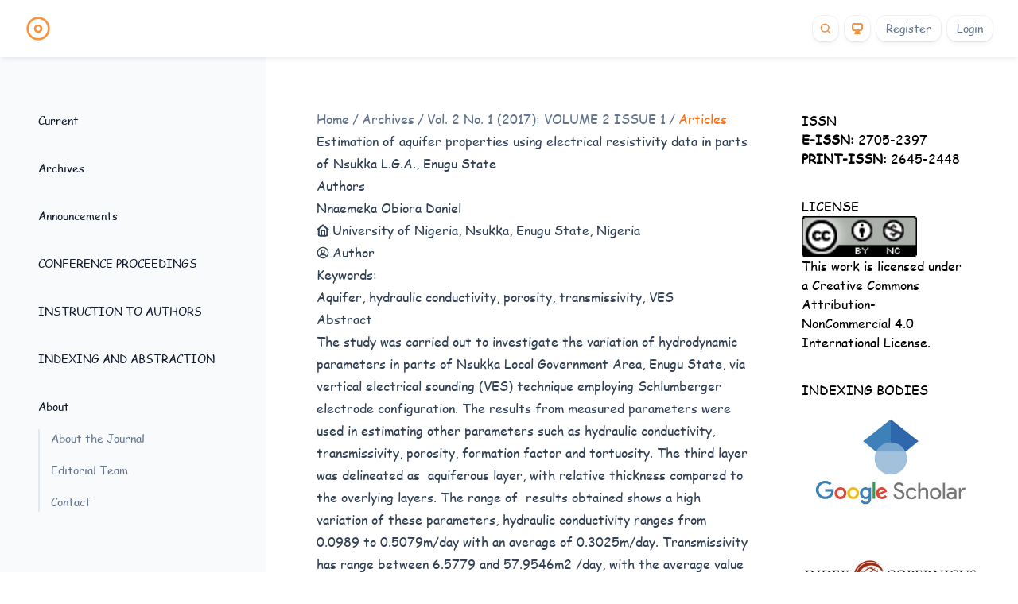

--- FILE ---
content_type: text/html; charset=utf-8
request_url: https://journalcps.com/index.php/volumes/article/view/2
body_size: 8647
content:
<!DOCTYPE html>
<html lang="en"
	xml:lang="en"
	
  		x-data="{ darkMode: localStorage.getItem('darkMode') || localStorage.setItem('darkMode', 'light') }" 
  		x-init="$watch('darkMode', val => localStorage.setItem('darkMode', val))" 
  		x-bind:class="{'dark': darkMode === 'dark' || (darkMode === 'system' && window.matchMedia('(prefers-color-scheme: dark)').matches)}"
  	>

<head>
	<meta charset="utf-8">
	<meta name="viewport" content="width=device-width, initial-scale=1.0">
	<title>
		Estimation of aquifer properties using electrical resistivity data in parts of Nsukka L.G.A., Enugu State
							| Communication In Physical Sciences
			</title>

	
<link rel="icon" href="https://journalcps.com/public/journals/1/favicon_en.jpg">
<meta name="generator" content="Open Journal Systems 3.4.0.8">
<meta name="gs_meta_revision" content="1.1"/>
<meta name="citation_journal_title" content="Communication In Physical Sciences"/>
<meta name="citation_journal_abbrev" content="Commun. Phys. Sci"/>
<meta name="citation_issn" content="2705-2397"/> 
<meta name="citation_author" content=" Nnaemeka Obiora Daniel"/>
<meta name="citation_author_institution" content="University of Nigeria, Nsukka, Enugu State, Nigeria"/>
<meta name="citation_title" content="Estimation of aquifer properties using electrical resistivity data in parts of Nsukka L.G.A., Enugu State"/>
<meta name="citation_language" content="en"/>
<meta name="citation_date" content="2017/11/04"/>
<meta name="citation_volume" content="2"/>
<meta name="citation_issue" content="1"/>
<meta name="citation_abstract_html_url" content="https://journalcps.com/index.php/volumes/article/view/2"/>
<meta name="citation_abstract" xml:lang="en" content="The study was carried out to investigate the variation of hydrodynamic parameters in parts of Nsukka Local Government Area, Enugu State, via vertical electrical sounding (VES) technique employing Schlumberger electrode configuration. The results from measured parameters were used in estimating other parameters such as hydraulic conductivity, transmissivity, porosity, formation factor and tortuosity. The third layer was delineated as  aquiferous layer, with relative thickness compared to the overlying layers. The range of  results obtained shows a high variation of these parameters, hydraulic conductivity ranges from 0.0989 to 0.5079m/day with an average of 0.3025m/day. Transmissivity has range between 6.5779 and 57.9546m2 /day, with the average value of 18.7491m2 /day; porosity ranged from 27.6863 to 29.3226%, and its average is 28.6524%. Formation factor and tortuosity range from 0.00043 to 0.00049 and 0.1129 to 0.1167 respectively. Their variation was clearly displayed on the contour maps, and this was attributed to changes in properties of subsurface, such as grain sizes, pore shapes and sizes. The result of this study will be a useful guide in exploration and abstraction of groundwater repositories in the study area."/>
<meta name="citation_keywords" xml:lang="en" content="Aquifer"/>
<meta name="citation_keywords" xml:lang="en" content="hydraulic conductivity"/>
<meta name="citation_keywords" xml:lang="en" content="porosity"/>
<meta name="citation_keywords" xml:lang="en" content="transmissivity"/>
<meta name="citation_keywords" xml:lang="en" content="VES"/>
<meta name="citation_pdf_url" content="https://journalcps.com/index.php/volumes/article/download/2/1"/>
<link rel="schema.DC" href="http://purl.org/dc/elements/1.1/" />
<meta name="DC.Creator.PersonalName" content=" Nnaemeka Obiora Daniel"/>
<meta name="DC.Date.created" scheme="ISO8601" content="2017-11-04"/>
<meta name="DC.Date.dateSubmitted" scheme="ISO8601" content="2025-02-22"/>
<meta name="DC.Date.issued" scheme="ISO8601" content="2020-06-09"/>
<meta name="DC.Date.modified" scheme="ISO8601" content="2025-02-22"/>
<meta name="DC.Description" xml:lang="en" content="The study was carried out to investigate the variation of hydrodynamic parameters in parts of Nsukka Local Government Area, Enugu State, via vertical electrical sounding (VES) technique employing Schlumberger electrode configuration. The results from measured parameters were used in estimating other parameters such as hydraulic conductivity, transmissivity, porosity, formation factor and tortuosity. The third layer was delineated as  aquiferous layer, with relative thickness compared to the overlying layers. The range of  results obtained shows a high variation of these parameters, hydraulic conductivity ranges from 0.0989 to 0.5079m/day with an average of 0.3025m/day. Transmissivity has range between 6.5779 and 57.9546m2 /day, with the average value of 18.7491m2 /day; porosity ranged from 27.6863 to 29.3226%, and its average is 28.6524%. Formation factor and tortuosity range from 0.00043 to 0.00049 and 0.1129 to 0.1167 respectively. Their variation was clearly displayed on the contour maps, and this was attributed to changes in properties of subsurface, such as grain sizes, pore shapes and sizes. The result of this study will be a useful guide in exploration and abstraction of groundwater repositories in the study area."/>
<meta name="DC.Format" scheme="IMT" content="application/pdf"/>
<meta name="DC.Identifier" content="2"/>
<meta name="DC.Identifier.URI" content="https://journalcps.com/index.php/volumes/article/view/2"/>
<meta name="DC.Language" scheme="ISO639-1" content="en"/>
<meta name="DC.Rights" content="Copyright (c) 2020 Journal and Author"/>
<meta name="DC.Source" content="Communication In Physical Sciences"/>
<meta name="DC.Source.ISSN" content="2705-2397"/>
<meta name="DC.Source.Issue" content="1"/>
<meta name="DC.Source.Volume" content="2"/>
<meta name="DC.Source.URI" content="https://journalcps.com/index.php/volumes"/>
<meta name="DC.Subject" xml:lang="en" content="Aquifer"/>
<meta name="DC.Subject" xml:lang="en" content="hydraulic conductivity"/>
<meta name="DC.Subject" xml:lang="en" content="porosity"/>
<meta name="DC.Subject" xml:lang="en" content="transmissivity"/>
<meta name="DC.Subject" xml:lang="en" content="VES"/>
<meta name="DC.Title" content="Estimation of aquifer properties using electrical resistivity data in parts of Nsukka L.G.A., Enugu State"/>
<meta name="DC.Type" content="Text.Serial.Journal"/>
<meta name="DC.Type.articleType" content="Articles"/>
<link rel="alternate" type="application/atom+xml" href="https://journalcps.com/index.php/volumes/gateway/plugin/AnnouncementFeedGatewayPlugin/atom">
<link rel="alternate" type="application/rdf+xml" href="https://journalcps.com/index.php/volumes/gateway/plugin/AnnouncementFeedGatewayPlugin/rss">
<link rel="alternate" type="application/rss+xml" href="https://journalcps.com/index.php/volumes/gateway/plugin/AnnouncementFeedGatewayPlugin/rss2">
	<link rel="stylesheet" href="https://journalcps.com/plugins/themes/material/styles/dist/output.css?v=3.4.0.8" type="text/css" /><link rel="stylesheet" href="https://journalcps.com/plugins/generic/citations/css/citations.css?v=3.4.0.8" type="text/css" />

</head>


<body class="bg-white dark:bg-slate-900 pkp_page_article pkp_op_view" dir="ltr">


	<!-- ======= Header ======= -->
	<header class="sticky top-0 z-50 flex flex-none flex-wrap items-center justify-between bg-white px-4 py-5 shadow-md shadow-slate-900/5 transition duration-500 sm:px-6 lg:px-8 dark:shadow-none dark:bg-slate-900/95 dark:backdrop-blur dark:[@supports(backdrop-filter:blur(0))]:bg-slate-900/75">
				
		    <div class="mr-6 flex xl:hidden" x-data="{ open: false }">
        <button type="button"
            class="relative"
            aria-label="Open navigation"
            x-on:click="open = !open" x-show="!open">
            <svg aria-hidden="true"
                viewBox="0 0 24 24"
                fill="none"
                stroke-width="2"
                stroke-linecap="round"
                class="h-6 w-6 stroke-slate-500" x-show="!open">
                <path d="M4 7h16M4 12h16M4 17h16"></path>
            </svg>
        </button>

        <div class="h-screen fixed inset-0 z-50 flex items-start overflow-y-auto bg-slate-900/50 pr-10 backdrop-blur xl:hidden"
            aria-label="Navigation"
            id="headlessui-dialog-:R35la:"
            role="dialog"
            aria-modal="true"
            data-headlessui-state="open"
            x-show="open"
            x-transition:enter="transition-transform transition-opacity ease-out duration-300" 
            x-transition:enter-start="-translate-x-full opacity-0 blur-sm"
            x-transition:enter-end="translate-x-0 opacity-100 blur-none"
            x-transition:leave="transition-transform transition-opacity ease-in duration-300"
            x-transition:leave-start="translate-x-0 opacity-100 blur-none"
            x-transition:leave-end="-translate-x-full opacity-0 blur-sm">
            <div class="min-h-full w-full max-w-xs bg-white px-4 pb-12 pt-5 sm:px-8 dark:bg-slate-900"
                id="headlessui-dialog-panel-:r3:"
                data-headlessui-state="open">
                <div class="flex items-center flex h-8 w-8 items-center justify-center border border-slate-200 dark:border-slate-700 rounded-xl shadow-sm shadow-black/5 ring-1 ring-black/5 dark:bg-slate-700 dark:ring-inset dark:ring-white/5">
                    <button type="button"
                        class="relative"
                        aria-label="Open navigation"
                        x-on:click="open = !open" x-show="open">
                        <svg aria-hidden="true"
                            viewBox="0 0 24 24"
                            fill="none"
                            stroke-width="2"
                            stroke-linecap="round"
                            class="h-6 w-6 stroke-slate-500 hover:stroke-slate-600">
                            <path d="M5 5l14 14M19 5l-14 14"></path>
                        </svg>
                    </button>
                </div>
                <div class="pt-5" id="headlessui-dialog-panel-:r4:">                    			<div class="space-y-9">
				<div class="mt-5 lg:hidden">
																			    <ul id="navigationPrimary" role="list" class="pkp_navigation_primary space-y-9">					    <li class="">			    <a href="https://journalcps.com/index.php/volumes/issue/current" class="font-display font-medium text-slate-900 dark:text-white">				Current
			</a>					</li>					    <li class="">			    <a href="https://journalcps.com/index.php/volumes/issue/archive" class="font-display font-medium text-slate-900 dark:text-white">				Archives
			</a>					</li>					    <li class="">			    <a href="https://journalcps.com/index.php/volumes/announcement" class="font-display font-medium text-slate-900 dark:text-white">				Announcements
			</a>					</li>					    <li class="">			    <a href="https://journalcps.com/index.php/volumes/conference-proceedings" class="font-display font-medium text-slate-900 dark:text-white">				CONFERENCE PROCEEDINGS
			</a>					</li>					    <li class="">			    <a href="https://journalcps.com/index.php/volumes/instruction-to-authors" class="font-display font-medium text-slate-900 dark:text-white">				INSTRUCTION TO AUTHORS
			</a>					</li>					    <li class="">			    <a href="https://journalcps.com/index.php/volumes/indexing_abstracting" class="font-display font-medium text-slate-900 dark:text-white">				INDEXING AND ABSTRACTION
			</a>					</li>					    <li class="">			    <a href="https://journalcps.com/index.php/volumes/about" class="font-display font-medium text-slate-900 dark:text-white">				About
			</a>							    <ul role="list" class="mt-2 space-y-2 border-l-2 border-slate-100 lg:mt-4 lg:space-y-4 lg:border-slate-200 dark:border-slate-800">																		    <li class=" relative">								    <a href="https://journalcps.com/index.php/volumes/about" class="block w-full pl-3.5 before:pointer-events-none before:absolute before:-left-1 before:top-1/2 before:h-1.5 before:w-1.5 before:-translate-y-1/2 before:rounded-full text-slate-500 before:hidden before:bg-slate-300 hover:text-slate-600 hover:before:block dark:text-slate-400 dark:before:bg-slate-700 dark:hover:text-slate-300">									About the Journal
								</a>							</li>																								    <li class=" relative">								    <a href="https://journalcps.com/index.php/volumes/about/editorialTeam" class="block w-full pl-3.5 before:pointer-events-none before:absolute before:-left-1 before:top-1/2 before:h-1.5 before:w-1.5 before:-translate-y-1/2 before:rounded-full text-slate-500 before:hidden before:bg-slate-300 hover:text-slate-600 hover:before:block dark:text-slate-400 dark:before:bg-slate-700 dark:hover:text-slate-300">									Editorial Team
								</a>							</li>																								    <li class=" relative">								    <a href="https://journalcps.com/index.php/volumes/about/contact" class="block w-full pl-3.5 before:pointer-events-none before:absolute before:-left-1 before:top-1/2 before:h-1.5 before:w-1.5 before:-translate-y-1/2 before:rounded-full text-slate-500 before:hidden before:bg-slate-300 hover:text-slate-600 hover:before:block dark:text-slate-400 dark:before:bg-slate-700 dark:hover:text-slate-300">									Contact
								</a>							</li>															</ul>					</li>	</ul>	
					
				</div>
				<div class="xl:hidden">
					            <ul id="" role="list" class=" space-y-9">        <div class="pkp_block block_custom" id="customblock-issn">
	<h2 class="title pkp_screen_reader">ISSN</h2>
	<div class="content">
		<p><a><strong>E-ISSN: </strong>2705-2397&nbsp; </a></p>
<p><a><strong>PRINT-ISSN: </strong>2645-2448</a></p>
	</div>
</div>
<div class="pkp_block block_custom" id="customblock-license">
	<h2 class="title pkp_screen_reader">LICENSE</h2>
	<div class="content">
		<p><img src="https://journalcps.com/public/site/images/admin/88x31.png" alt="" width="145" height="51"></p>
<p>This work is licensed under a&nbsp;<a href="https://creativecommons.org/licenses/by-nc/4.0/">Creative Commons Attribution-</a></p>
<p><a href="https://creativecommons.org/licenses/by-nc/4.0/">NonCommercial 4.0 International License</a>.</p>
	</div>
</div>
<div class="pkp_block block_custom" id="customblock-indexing-and-abstraction">
	<h2 class="title pkp_screen_reader">INDEXING BODIES</h2>
	<div class="content">
		<p><img src="https://journalcps.com/public/site/images/admin/google-scholar4372.jpg" alt="" width="250" height="188"><img src="https://journalcps.com/public/site/images/admin/index-copernicus.webp" alt="" width="300" height="164"></p>
<p><img src="https://journalcps.com/public/site/images/admin/ajol-logo-compact.png" alt="" width="219" height="174"></p>
<p>&nbsp;</p>
<p style="color: blue;"><button><a href="https://journalcps.com/index.php/volumes/indexing_abstracting">SEE MORE INDEXING BODIES</a></button></p>
	</div>
</div>

    </ul><!-- pkp_sidebar.left -->
  				</div>
				<div class="md:hidden">
								<ul id="navigationUser" role="list" class="pkp_navigation_user md:flex hidden space-x-2">
					<li class="profile">
			<div x-data="{ open: false }" class="relative text-left">				    <a @mouseover="open = true" @mouseleave="open = false" href="https://journalcps.com/index.php/volumes/user/register"
        class="flex h-8 items-center text-slate-500 justify-center rounded-xl shadow-md shadow-black/5 ring-1
            ring-black/5 dark:bg-slate-700 dark:ring-inset dark:ring-white/5 px-3 text-sm
            dark:text-slate-400 dark:before:bg-slate-700 dark:hover:text-slate-300">					Register
				</a>							</div>		</li>
					<li class="profile">
			<div x-data="{ open: false }" class="relative text-left">				    <a @mouseover="open = true" @mouseleave="open = false" href="https://journalcps.com/index.php/volumes/login"
        class="flex h-8 items-center text-slate-500 justify-center rounded-xl shadow-md shadow-black/5 ring-1
            ring-black/5 dark:bg-slate-700 dark:ring-inset dark:ring-white/5 px-3 text-sm
            dark:text-slate-400 dark:before:bg-slate-700 dark:hover:text-slate-300">					Login
				</a>							</div>		</li>
						</ul>

    <ul id="" role="list" class="pkp_navigation_user md:hidden space-y-9">					    <li class="profile">			    <a href="https://journalcps.com/index.php/volumes/user/register" class="font-display font-medium text-slate-900 dark:text-white">				Register
			</a>					</li>					    <li class="profile">			    <a href="https://journalcps.com/index.php/volumes/login" class="font-display font-medium text-slate-900 dark:text-white">				Login
			</a>					</li>						</ul>	
				</div>
			</div>
		
                </div>
            </div>
        </div>
        <div style="position:fixed;top:1px;left:1px;width:1px;height:0;padding:0;margin:-1px;overflow:hidden;clip:rect(0, 0, 0, 0);white-space:nowrap;border-width:0;display:none">             
        </div>
    </div>
		<div class="relative flex flex-grow basis-0 items-center">
				<a aria-label="Home page" href="/">
		<svg xmlns="http://www.w3.org/2000/svg" class="w-8 h-8 text-orange-400" viewBox="0 0 24 24" fill="none" stroke="currentColor" stroke-width="2" stroke-linecap="round" stroke-linejoin="round">
	<circle cx="12" cy="12" r="10"></circle>
	<circle cx="12" cy="12" r="3"></circle>
</svg>
	</a>
		</div>
		<div class="flex items-center space-x-2">
										<div class="pkp_navigation_search_wrapper">
					<a href="https://journalcps.com/index.php/volumes/search" class="flex h-8 w-8 items-center justify-center rounded-xl shadow-md shadow-black/5 ring-1 ring-black/5 dark:bg-slate-700 dark:ring-inset dark:ring-white/5">
						
<svg aria-hidden="true" viewBox="0 0 20 20" class="h-4 w-4  fill-orange-400"><path d="M16.293 17.707a1 1 0 0 0 1.414-1.414l-1.414 1.414ZM9 14a5 5 0 0 1-5-5H2a7 7 0 0 0 7 7v-2ZM4 9a5 5 0 0 1 5-5V2a7 7 0 0 0-7 7h2Zm5-5a5 5 0 0 1 5 5h2a7 7 0 0 0-7-7v2Zm8.707 12.293-3.757-3.757-1.414 1.414 3.757 3.757 1.414-1.414ZM14 9a4.98 4.98 0 0 1-1.464 3.536l1.414 1.414A6.98 6.98 0 0 0 16 9h-2Zm-1.464 3.536A4.98 4.98 0 0 1 9 14v2a6.98 6.98 0 0 0 4.95-2.05l-1.414-1.414Z"></path></svg>					</a>
				</div>
									<div>
  <button class="flex h-8 w-8 items-center justify-center rounded-xl shadow-md shadow-black/5 ring-1 ring-black/5 dark:bg-slate-700 dark:ring-inset dark:ring-white/5" aria-label="Theme" id="headlessui-listbox-button-:r1:" type="button" aria-haspopup="listbox" aria-expanded="false" data-headlessui-state="" aria-labelledby="headlessui-listbox-label-:r0: headlessui-listbox-button-:r1:" @click="darkMode = darkMode === 'light' ? 'dark' : darkMode === 'dark' ? 'system' : 'light'">
    <div x-show="darkMode && darkMode == 'light'">
      
<svg aria-hidden="true" viewBox="0 0 16 16" class="h-4 w-4 fill-orange-400">
  <path
    fillRule="evenodd"
    clipRule="evenodd"
    d="M7 1a1 1 0 0 1 2 0v1a1 1 0 1 1-2 0V1Zm4 7a3 3 0 1 1-6 0 3 3 0 0 1 6 0Zm2.657-5.657a1 1 0 0 0-1.414 0l-.707.707a1 1 0 0 0 1.414 1.414l.707-.707a1 1 0 0 0 0-1.414Zm-1.415 11.313-.707-.707a1 1 0 0 1 1.415-1.415l.707.708a1 1 0 0 1-1.415 1.414ZM16 7.999a1 1 0 0 0-1-1h-1a1 1 0 1 0 0 2h1a1 1 0 0 0 1-1ZM7 14a1 1 0 1 1 2 0v1a1 1 0 1 1-2 0v-1Zm-2.536-2.464a1 1 0 0 0-1.414 0l-.707.707a1 1 0 0 0 1.414 1.414l.707-.707a1 1 0 0 0 0-1.414Zm0-8.486A1 1 0 0 1 3.05 4.464l-.707-.707a1 1 0 0 1 1.414-1.414l.707.707ZM3 8a1 1 0 0 0-1-1H1a1 1 0 0 0 0 2h1a1 1 0 0 0 1-1Z"
    />
</svg>
    </div>
    <div x-show="darkMode && darkMode == 'dark'">
      
<svg aria-hidden="true" viewBox="0 0 16 16" class="h-4 w-4 fill-orange-400">
  <path
    fillRule="evenodd"
    clipRule="evenodd"
    d="M7.23 3.333C7.757 2.905 7.68 2 7 2a6 6 0 1 0 0 12c.68 0 .758-.905.23-1.332A5.989 5.989 0 0 1 5 8c0-1.885.87-3.568 2.23-4.668ZM12 5a1 1 0 0 1 1 1 1 1 0 0 0 1 1 1 1 0 1 1 0 2 1 1 0 0 0-1 1 1 1 0 1 1-2 0 1 1 0 0 0-1-1 1 1 0 1 1 0-2 1 1 0 0 0 1-1 1 1 0 0 1 1-1Z"
  />
</svg>
    </div>
    <div x-show="!darkMode || darkMode === 'system'">
      
<svg aria-hidden="true" viewBox="0 0 16 16" class="h-4 w-4 fill-orange-400">
  <path
    fillRule="evenodd"
    clipRule="evenodd"
    d="M1 4a3 3 0 0 1 3-3h8a3 3 0 0 1 3 3v4a3 3 0 0 1-3 3h-1.5l.31 1.242c.084.333.36.573.63.808.091.08.182.158.264.24A1 1 0 0 1 11 15H5a1 1 0 0 1-.704-1.71c.082-.082.173-.16.264-.24.27-.235.546-.475.63-.808L5.5 11H4a3 3 0 0 1-3-3V4Zm3-1a1 1 0 0 0-1 1v4a1 1 0 0 0 1 1h8a1 1 0 0 0 1-1V4a1 1 0 0 0-1-1H4Z"
  />
</svg>    </div>
  </button>
</div>
						<ul id="navigationUser" role="list" class="pkp_navigation_user hidden md:flex md:flex hidden space-x-2">
					<li class="profile">
			<div x-data="{ open: false }" class="relative text-left">				    <a @mouseover="open = true" @mouseleave="open = false" href="https://journalcps.com/index.php/volumes/user/register"
        class="flex h-8 items-center text-slate-500 justify-center rounded-xl shadow-md shadow-black/5 ring-1
            ring-black/5 dark:bg-slate-700 dark:ring-inset dark:ring-white/5 px-3 text-sm
            dark:text-slate-400 dark:before:bg-slate-700 dark:hover:text-slate-300">					Register
				</a>							</div>		</li>
					<li class="profile">
			<div x-data="{ open: false }" class="relative text-left">				    <a @mouseover="open = true" @mouseleave="open = false" href="https://journalcps.com/index.php/volumes/login"
        class="flex h-8 items-center text-slate-500 justify-center rounded-xl shadow-md shadow-black/5 ring-1
            ring-black/5 dark:bg-slate-700 dark:ring-inset dark:ring-white/5 px-3 text-sm
            dark:text-slate-400 dark:before:bg-slate-700 dark:hover:text-slate-300">					Login
				</a>							</div>		</li>
						</ul>

    <ul id="" role="list" class="pkp_navigation_user hidden md:flex md:hidden space-y-9">					    <li class="profile">			    <a href="https://journalcps.com/index.php/volumes/user/register" class="font-display font-medium text-slate-900 dark:text-white">				Register
			</a>					</li>					    <li class="profile">			    <a href="https://journalcps.com/index.php/volumes/login" class="font-display font-medium text-slate-900 dark:text-white">				Login
			</a>					</li>						</ul>	
		</div>
	</header>

	
	
	<div class="relative mx-auto flex w-full max-w-8xl flex-auto justify-center sm:px-2 lg:px-8 xl:px-12">
		<div class="hidden lg:relative lg:block lg:flex-none">
			<div class="absolute inset-y-0 right-0 w-[50vw] bg-slate-50 dark:hidden">
			</div>
			<div class="absolute bottom-0 right-0 top-16 hidden h-12 w-px bg-gradient-to-t from-slate-800 dark:block">
			</div>
			<div class="absolute bottom-0 right-0 top-28 hidden w-px bg-slate-800 dark:block">
			</div>
			<div class="sticky top-[4.75rem] -ml-0.5 h-[calc(100vh-4.75rem)] w-64 overflow-y-auto overflow-x-hidden py-16 pl-0.5 pr-8 xl:w-72 xl:pr-16 scrollbar-thin scrollbar-thumb-gray-400 scrollbar-track-gray-200 dark:scrollbar-thumb-gray-600 dark:scrollbar-track-gray-800">
				<nav class="text-base lg:text-sm">
															    <ul id="navigationPrimary" role="list" class="pkp_navigation_primary space-y-9">					    <li class="">			    <a href="https://journalcps.com/index.php/volumes/issue/current" class="font-display font-medium text-slate-900 dark:text-white">				Current
			</a>					</li>					    <li class="">			    <a href="https://journalcps.com/index.php/volumes/issue/archive" class="font-display font-medium text-slate-900 dark:text-white">				Archives
			</a>					</li>					    <li class="">			    <a href="https://journalcps.com/index.php/volumes/announcement" class="font-display font-medium text-slate-900 dark:text-white">				Announcements
			</a>					</li>					    <li class="">			    <a href="https://journalcps.com/index.php/volumes/conference-proceedings" class="font-display font-medium text-slate-900 dark:text-white">				CONFERENCE PROCEEDINGS
			</a>					</li>					    <li class="">			    <a href="https://journalcps.com/index.php/volumes/instruction-to-authors" class="font-display font-medium text-slate-900 dark:text-white">				INSTRUCTION TO AUTHORS
			</a>					</li>					    <li class="">			    <a href="https://journalcps.com/index.php/volumes/indexing_abstracting" class="font-display font-medium text-slate-900 dark:text-white">				INDEXING AND ABSTRACTION
			</a>					</li>					    <li class="">			    <a href="https://journalcps.com/index.php/volumes/about" class="font-display font-medium text-slate-900 dark:text-white">				About
			</a>							    <ul role="list" class="mt-2 space-y-2 border-l-2 border-slate-100 lg:mt-4 lg:space-y-4 lg:border-slate-200 dark:border-slate-800">																		    <li class=" relative">								    <a href="https://journalcps.com/index.php/volumes/about" class="block w-full pl-3.5 before:pointer-events-none before:absolute before:-left-1 before:top-1/2 before:h-1.5 before:w-1.5 before:-translate-y-1/2 before:rounded-full text-slate-500 before:hidden before:bg-slate-300 hover:text-slate-600 hover:before:block dark:text-slate-400 dark:before:bg-slate-700 dark:hover:text-slate-300">									About the Journal
								</a>							</li>																								    <li class=" relative">								    <a href="https://journalcps.com/index.php/volumes/about/editorialTeam" class="block w-full pl-3.5 before:pointer-events-none before:absolute before:-left-1 before:top-1/2 before:h-1.5 before:w-1.5 before:-translate-y-1/2 before:rounded-full text-slate-500 before:hidden before:bg-slate-300 hover:text-slate-600 hover:before:block dark:text-slate-400 dark:before:bg-slate-700 dark:hover:text-slate-300">									Editorial Team
								</a>							</li>																								    <li class=" relative">								    <a href="https://journalcps.com/index.php/volumes/about/contact" class="block w-full pl-3.5 before:pointer-events-none before:absolute before:-left-1 before:top-1/2 before:h-1.5 before:w-1.5 before:-translate-y-1/2 before:rounded-full text-slate-500 before:hidden before:bg-slate-300 hover:text-slate-600 hover:before:block dark:text-slate-400 dark:before:bg-slate-700 dark:hover:text-slate-300">									Contact
								</a>							</li>															</ul>					</li>	</ul>	
	
				</nav>
			</div>
		</div>

				
				<main class="min-w-0 max-w-2xl flex-auto px-4 py-16 lg:max-w-none lg:pl-8 lg:pr-0 xl:px-16 dark:text-white">
			<a id="pkp_content_main"></a>
			<article>
				<!--div class="prose prose-slate max-w-none dark:prose-invert dark:text-slate-400 prose-headings:scroll-mt-28 prose-headings:font-display prose-headings:font-normal lg:prose-headings:scroll-mt-[8.5rem] prose-lead:text-slate-500 dark:prose-lead:text-slate-400 prose-a:font-semibold dark:prose-a:text-sky-400 prose-a:no-underline prose-a:shadow-[inset_0_-2px_0_0_var(--tw-prose-background,#fff),inset_0_calc(-1*(var(--tw-prose-underline-size,4px)+2px))_0_0_var(--tw-prose-underline,theme(colors.sky.300))] hover:prose-a:[--tw-prose-underline-size:6px] dark:[--tw-prose-background:theme(colors.slate.900)] dark:prose-a:shadow-[inset_0_calc(-1*var(--tw-prose-underline-size,2px))_0_0_var(--tw-prose-underline,theme(colors.sky.800))] dark:hover:prose-a:[--tw-prose-underline-size:6px] prose-pre:rounded-xl prose-pre:bg-slate-900 prose-pre:shadow-lg dark:prose-pre:bg-slate-800/60 dark:prose-pre:shadow-none dark:prose-pre:ring-1 dark:prose-pre:ring-slate-300/10 dark:prose-hr:border-slate-800"-->
				<div  class="prose prose-slate max-w-none prose-a:text-orange-400 dark:prose-a:text-orange-400 dark:prose-invert dark:text-slate-400 dark:prose-lead:text-slate-400 prose-headings:font-normal">

<div class="page page_article">
			
<nav class="cmp_breadcrumbs text-slate-500" role="navigation" aria-label="You are here:">
	<ol class="not-prose flex space-x-1 list-none overflow-none">
		<li class="flex space-x-1 truncate">
			<a class="hover:text-slate-700 dark:hover:text-slate-400" href="https://journalcps.com/index.php/volumes/index">
				Home
			</a>
			<span class="separator">/</span>
		</li>
		<li class="flex space-x-1 truncate">
			<a class="hover:text-slate-700" href="https://journalcps.com/index.php/volumes/issue/archive">
				Archives
			</a>
			<span class="separator">/</span>
		</li>
					<li class="flex space-x-1 truncate">
				<a class="hover:text-slate-700" href="https://journalcps.com/index.php/volumes/issue/view/2">
					Vol. 2 No. 1 (2017): VOLUME 2 ISSUE 1
				</a>
				<span class="separator">/</span>
			</li>
				<li class="current text-orange-500 truncate" aria-current="page">
			<span aria-current="page">
									Articles
							</span>
		</li>
	</ol>
</nav>
	
		  	 <article class="obj_article_details">

		
	<h1 class="page_title">
		Estimation of aquifer properties using electrical resistivity data in parts of Nsukka L.G.A., Enugu State
	</h1>

	
	<div class="row">
		<div class="main_entry">

							<section class="item authors">
					<h2 class="pkp_screen_reader">Authors</h2>
					<ul class="authors">
											<li>
							<h4 class="name">
								 Nnaemeka Obiora Daniel
							</h4>
															<div class="affiliation flex space-x-1 items-center">
									<svg xmlns="http://www.w3.org/2000/svg"
										viewBox="0 0 24 24" class="w-4 h-4" 
										fill="none" 
										stroke="currentColor" stroke-width="3" stroke-linecap="round" stroke-linejoin="round"><path d="M20 9v11a2 2 0 0 1-2 2H6a2 2 0 0 1-2-2V9"/><path d="M9 22V12h6v10M2 10.6L12 2l10 8.6"/></svg>
									<div>
										University of Nigeria, Nsukka, Enugu State, Nigeria
																			</div>
								</div>
																													<div class="flex space-x-1 items-center">
									<svg xmlns="http://www.w3.org/2000/svg" class="w-4 h-4"
										viewBox="0 0 24 24"
										fill="none"
										stroke="currentColor" stroke-width="2"
										stroke-linecap="round" stroke-linejoin="round">
										<path d="M5.52 19c.64-2.2 1.84-3 3.22-3h6.52c1.38 0 2.58.8 3.22 3"/><circle cx="12" cy="10" r="3"/><circle cx="12" cy="12" r="10"/></svg>
									<div class="userGroup">
										Author
									</div>
								</div>
																				</li>
										</ul>
				</section>
			
									

									<section class="item keywords">
				<h2 class="label">
										Keywords:
				</h2>
				<span class="value">
											Aquifer, 											hydraulic conductivity, 											porosity, 											transmissivity, 											VES									</span>
			</section>
			
										<section class="item abstract">
					<h2 class="label">Abstract</h2>
					<p>The study was carried out to investigate the variation of hydrodynamic parameters in parts of Nsukka Local Government Area, Enugu State, via vertical electrical sounding (VES) technique employing Schlumberger electrode configuration. The results from measured parameters were used in estimating other parameters such as hydraulic conductivity, transmissivity, porosity, formation factor and tortuosity. The third layer was delineated as  aquiferous layer, with relative thickness compared to the overlying layers. The range of  results obtained shows a high variation of these parameters, hydraulic conductivity ranges from 0.0989 to 0.5079m/day with an average of 0.3025m/day. Transmissivity has range between 6.5779 and 57.9546m2 /day, with the average value of 18.7491m2 /day; porosity ranged from 27.6863 to 29.3226%, and its average is 28.6524%. Formation factor and tortuosity range from 0.00043 to 0.00049 and 0.1129 to 0.1167 respectively. Their variation was clearly displayed on the contour maps, and this was attributed to changes in properties of subsurface, such as grain sizes, pore shapes and sizes. The result of this study will be a useful guide in exploration and abstraction of groundwater repositories in the study area.</p>
				</section>
			
			

						
																																<section class="item author_bios">
					<h2 class="label">
													Author Biography
											</h2>
					<ul class="authors">
																		<li class="sub_item">
								<h4 class="label">
																																							 Nnaemeka Obiora Daniel,  University of Nigeria, Nsukka, Enugu State, Nigeria 
																	</h4>
								<div class="value">
									<p>Department of Physics and Astronomy</p>
								</div>
							</li>
																</ul>
				</section>
			
						
		</div><!-- .main_entry -->

		<div class="entry_details">

						    <div class="item cover_image">
        <div class="sub_item">
                            <a href="https://journalcps.com/index.php/volumes/issue/view/2">
                    <img 
                        src="https://journalcps.com/public/journals/1/cover_issue_2_en.jpg" 
                        alt=""
                        class="w-full sm:w-48 sm:h-64 h-48 object-cover rounded-lg shadow-md"
                    >
                </a>
                    </div>
    </div>


										<div class="item galleys">
					<h2 class="pkp_screen_reader">
						Downloads
					</h2>
					<ul class="value galleys_links">
													<li>
								
	
							

<a class="obj_galley_link btn btn-primary  pdf" href="https://journalcps.com/index.php/volumes/article/view/2/1">

		
	DOWNLOAD

	</a>
							</li>
											</ul>
				</div>
						
						<div class="item published">
				<section class="sub_item">
					<h2 class="label">
						Published
					</h2>
					<div class="value">
																			<span>2017-11-04</span>
																	</div>
				</section>
							</div>
			
						
										<div class="item issue">

											<section class="sub_item">
							<h2 class="label">
								Issue
							</h2>
							<div class="value">
								<a class="title" href="https://journalcps.com/index.php/volumes/issue/view/2">
									Vol. 2 No. 1 (2017): VOLUME 2 ISSUE 1
								</a>
							</div>
						</section>
					
											<section class="sub_item">
							<h2 class="label">
								Section
							</h2>
							<div class="value">
								Articles
							</div>
						</section>
					
									</div>
			
						
						
			

		</div><!-- .entry_details -->
	</div><!-- .row -->

</article>

	<div id="articlesBySameAuthorList">
				</div>
<div id="articlesBySimilarityList">
			<h3>
			<a name="articlesBySimilarity">Similar Articles</a>
		</h3>
		<ul>
											
				<li>
											Kizito O. Musa,
										<a href="https://journalcps.com/index.php/volumes/article/view/642">
						Assessment of Groundwater Potential and Aquifer Characteristics using Inverted Resistivity and Pumping Test Data within Lokoja Area, North-central Nigeria
					</a>
					,
					<a href="https://journalcps.com/index.php/volumes/issue/view/16">
						Communication In Physical Sciences: Vol. 9 No. 3 (2023): VOLUME 9 ISSUE 3
					</a>
									</li>
											
				<li>
											Changde A.  Nanfa,
											Musa O.  Kizito,
											Fabian Apeh Akpah,
											Jimoh J.  Bolaji,
											Mu’awiya Baba Aminu,
											John O.  Wale ,
											Faith Fehintoluwa  Oye,
											Rebecca Juliet  Ayanwunmi,
											Samson Ayobami  Akinbunmi,
										<a href="https://journalcps.com/index.php/volumes/article/view/201">
						Investigation Of Basement Aquifer Hydraulics And Protective Capacity Within Jimgbe And Environs, North Central Nigeria
					</a>
					,
					<a href="https://journalcps.com/index.php/volumes/issue/view/20">
						Communication In Physical Sciences: Vol. 12 No. 3 (2025): VOLUME 12 ISSUE 3
					</a>
									</li>
											
				<li>
											Chukwunenyoke Amos-Uhegbu,
											Mmaduabuchi Uche Uzoegbu,
											Okwuchukwu Peter Odoh ,
											Chukwudike Dandy Akoma ,
										<a href="https://journalcps.com/index.php/volumes/article/view/140">
						Hydrogeology And Ground Water Potentials Of The Pre-Cambrian Basement Rocks Of Tabe And Environs In Gwagwalada Area, Abuja North Central, Nigeria
					</a>
					,
					<a href="https://journalcps.com/index.php/volumes/issue/view/13">
						Communication In Physical Sciences: Vol. 10 No. 1 (2023): VOLUME 10 ISSUE 1
					</a>
									</li>
											
				<li>
											Usoro M. Etesin,
										<a href="https://journalcps.com/index.php/volumes/article/view/575">
						Hydrochemical study of shallow ground water in Ikot Abasi Coastal Aquifer
					</a>
					,
					<a href="https://journalcps.com/index.php/volumes/issue/view/31">
						Communication In Physical Sciences: Vol. 7 No. 3 (2021): VOLUME 7 ISSUE 3
					</a>
									</li>
											
				<li>
											Agada Livinus Emeka,
											Adetola Sunday Oniku,
											Osita Meludu,
										<a href="https://journalcps.com/index.php/volumes/article/view/309">
						Evaluation of Groundwater Potential in Gashua Northeast Nigeria, Using Electrical Resistivity Method
					</a>
					,
					<a href="https://journalcps.com/index.php/volumes/issue/view/24">
						Communication In Physical Sciences: Vol. 5 No. 3 (2020): VOLUME 5 ISSUE 3
					</a>
									</li>
											
				<li>
											Usman Mohammed Ibrahim,
											Agada Livinus Emeka,
										<a href="https://journalcps.com/index.php/volumes/article/view/105">
						Impacts of Climate Change on Groundwater Resources in a Semi-Arid Region: A Case Study of Damaturu, Yobe State
					</a>
					,
					<a href="https://journalcps.com/index.php/volumes/issue/view/7">
						Communication In Physical Sciences: Vol. 11 No. 3 (2024): VOLUME 11 ISSUE 3
					</a>
									</li>
											
				<li>
											Olawale Babatunde Olatinsu,
											Segun Opeyemi Olawusi,
											Mathew Osaretin Ogieva,
										<a href="https://journalcps.com/index.php/volumes/article/view/23">
						Electrical Resistivity Characterization of Peat and Clay Profiles at a Suburb of Ota, Southwest Nigeria
					</a>
					,
					<a href="https://journalcps.com/index.php/volumes/issue/view/5">
						Communication In Physical Sciences: Vol. 12 No. 1 (2024): VOLUME 12 ISSUE 1
					</a>
									</li>
											
				<li>
											Olawale Babatunde Olatinsu,
											Segun Opeyemi Olawusi,
											Mathew Osaretin Ogieva,
										<a href="https://journalcps.com/index.php/volumes/article/view/32">
						Electrical Resistivity Characterization of Peat and Clay Profiles at a Suburb of Ota, Southwest Nigeria
					</a>
					,
					<a href="https://journalcps.com/index.php/volumes/issue/view/5">
						Communication In Physical Sciences: Vol. 12 No. 1 (2024): VOLUME 12 ISSUE 1
					</a>
									</li>
											
				<li>
											Agada Livinus Emeka,
											Saleh Mustapha Babagana,
										<a href="https://journalcps.com/index.php/volumes/article/view/627">
						Investigation of Aquifer Vulnerability in Damaturu Using Electrical Resistivity Method
					</a>
					,
					<a href="https://journalcps.com/index.php/volumes/issue/view/16">
						Communication In Physical Sciences: Vol. 9 No. 3 (2023): VOLUME 9 ISSUE 3
					</a>
									</li>
											
				<li>
											Olawale Babatunde  Olatinsu,
											Mathew Osaretin  Ogieva,
											Amidu  Abiola Ige-Adeyeye,
										<a href="https://journalcps.com/index.php/volumes/article/view/71">
						Investigation of Frequency-dependent Conductivity Signatures of Geological Materials from Ewekoro, Eastern Dahomey Basin
					</a>
					,
					<a href="https://journalcps.com/index.php/volumes/issue/view/8">
						Communication In Physical Sciences: Vol. 12 No. 2 (2025): VOLUME 12 ISSUE 2
					</a>
									</li>
					</ul>
		<p id="articlesBySimilarityPages">
				<div class="cmp_pagination" aria-label="View additional pages">
				<span class="current">
			1-10 of 97
		</span>
					<a class="next" href="https://journalcps.com/index.php/volumes/article/view/2?articlesBySimilarityPage=2">Next</a>
			</div>
		</p>
		<p id="articlesBySimilaritySearch">
						You may also <a href="https://journalcps.com/index.php/volumes/search/search?query=Aquifer%20hydraulic%20conductivity%20porosity%20transmissivity%20VES">start an advanced similarity search</a> for this article.
		</p>
	</div>


</div><!-- .page -->

      </div>
    </article>
	</main><!-- _pkp_structure_main -->

      <div class="hidden xl:sticky xl:top-[4.75rem] xl:-mr-6 xl:block xl:h-[calc(100vh-4.75rem)] xl:flex-none overflow-y-auto overflow-x-hidden xl:py-16 xl:pr-6 scrollbar-thin scrollbar-thumb-gray-400 scrollbar-track-gray-200 dark:scrollbar-thumb-gray-600 dark:scrollbar-track-gray-800">
      <nav aria-labelledby="on-this-page-title" class="w-56">
        <!--h2 id="on-this-page-title" class="font-display text-sm font-medium text-slate-900 dark:text-white">On this page</h2-->

                    <ul id="" role="list" class=" space-y-9">        <div class="pkp_block block_custom" id="customblock-issn">
	<h2 class="title pkp_screen_reader">ISSN</h2>
	<div class="content">
		<p><a><strong>E-ISSN: </strong>2705-2397&nbsp; </a></p>
<p><a><strong>PRINT-ISSN: </strong>2645-2448</a></p>
	</div>
</div>
<div class="pkp_block block_custom" id="customblock-license">
	<h2 class="title pkp_screen_reader">LICENSE</h2>
	<div class="content">
		<p><img src="https://journalcps.com/public/site/images/admin/88x31.png" alt="" width="145" height="51"></p>
<p>This work is licensed under a&nbsp;<a href="https://creativecommons.org/licenses/by-nc/4.0/">Creative Commons Attribution-</a></p>
<p><a href="https://creativecommons.org/licenses/by-nc/4.0/">NonCommercial 4.0 International License</a>.</p>
	</div>
</div>
<div class="pkp_block block_custom" id="customblock-indexing-and-abstraction">
	<h2 class="title pkp_screen_reader">INDEXING BODIES</h2>
	<div class="content">
		<p><img src="https://journalcps.com/public/site/images/admin/google-scholar4372.jpg" alt="" width="250" height="188"><img src="https://journalcps.com/public/site/images/admin/index-copernicus.webp" alt="" width="300" height="164"></p>
<p><img src="https://journalcps.com/public/site/images/admin/ajol-logo-compact.png" alt="" width="219" height="174"></p>
<p>&nbsp;</p>
<p style="color: blue;"><button><a href="https://journalcps.com/index.php/volumes/indexing_abstracting">SEE MORE INDEXING BODIES</a></button></p>
	</div>
</div>

    </ul><!-- pkp_sidebar.left -->
        </nav>
    </div>
  </div>

  <!-- ======= Footer ======= -->
  <footer class="footer bg-slate-50 py-5 bottom-0 text-slate-400 dark:bg-transparent" role="contentinfo">
    <div class="w-full justify-center items-center text-center px-4">
            <div class="text-sm">
        <p class="copyright">&copy; Platform & Workflow by: <a href="https://journalcps.com/index.php/volumes/about/aboutThisPublishingSystem" class="hover:text-slate-500">Open Journal Systems</a></p>
        <div class="credits">
          Designed by <a href="https://github.com/madi-nuralin/material" class="hover:text-slate-500">Material Theme</a>
        </div>
      </div>
    </div>
  </footer>

<script src="https://journalcps.com/plugins/themes/material/js/alpinejs@3.x.x/dist/cdn.min.js?v=3.4.0.8" type="text/javascript"></script><script src="https://journalcps.com/plugins/themes/material/js/main.js?v=3.4.0.8" type="text/javascript"></script>



</body>
</html>
